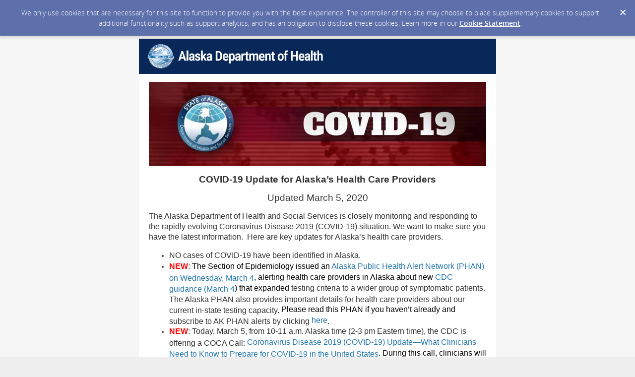

--- FILE ---
content_type: text/html; charset=utf-8
request_url: https://content.govdelivery.com/accounts/AKDHSS/bulletins/27f7c4d?reqfrom=share
body_size: 4801
content:
<!DOCTYPE html PUBLIC "-//W3C//DTD XHTML 1.0 Transitional//EN" "http://www.w3.org/TR/xhtml1/DTD/xhtml1-transitional.dtd">
<html lang='en' xml:lang='en' xmlns='http://www.w3.org/1999/xhtml'>
<head>
<title>
Alaska Department of Health COVID-19 Updates for Providers

</title>
<link rel="shortcut icon" type="image/x-icon" href="https://content.govdelivery.com/assets/favicon-5157a809024b7dd3d618037af637e21a7603480a4a045b7714038e6fe99c5698.ico" />
<link href='https://content.govdelivery.com/accounts/AKDHSS/bulletins/27f7c4d' rel='canonical' />
<meta content='text/html; charset=UTF-8' />
<meta content='width=device-width, initial-scale=1.0' name='viewport' />
<meta content='telephone=no' name='format-detection' />
<meta content='Alaska Department of Health COVID-19 Updates for Providers' property='og:title' />
<meta content='article' property='og:type' />
<meta content='Alaska Department of Health' property='og:site_name' />
<meta content='210315575371' property='fb:app_id' />

<link rel="stylesheet" media="screen" href="https://content.govdelivery.com/assets/subscriber-dd0f7ed22f27c2331fabc141fdcfdcedc785de95a5ec61accaa0180d2471bd01.css" />
<link rel="stylesheet" media="screen" href="https://content.govdelivery.com/accounts/AKDHSS/style.css?v=1701467208" />
<script src="https://content.govdelivery.com/assets/Public-7afc95856fc164efa8e4ec6d13aafeb589d0db33fa242a5e020fc9d3c5a3be3b.js"></script>
<script src="https://content.govdelivery.com/assets/controller_manifests/AccountBulletins-657e7a53ede15079b709228c79ffad2c1791c5dc6e49790f05ab8a18a96b9bc8.js"></script>



</head>
<body id='shared_bulletin' style=''>
<a id='gd_top' name='gd_top'></a>

<div class='wide' id='page_margins'>
<main id='page'>
<article>
<div class='account_banner'>
<div class='qs_banner'>
<a href='https://health.alaska.gov' rel='noopener noreferrer' target='_blank'>
<img alt='Alaska Department of Health' src='/system/images/99920/original/DOH_LOGO_TRANSPARENT.png?1722284402' />
</a>
</div>

</div>
<div class='bulletin_display' id='bulletin_content'>
<h1 class='bulletin_subject'>Alaska Department of Health COVID-19 Updates for Providers</h1>
<span class='dateline rs_skip'>Alaska Department of Health sent this bulletin at 03/05/2020 09:30 AM AKST</span>
<div class='bulletin_header rs_skip' id='bulletin_header'><p><img src="https://content.govdelivery.com/attachments/fancy_images/AKDHSS/2020/02/3180543/coronavirus-page-banner-800_original.jpg" alt="COVID-19" title="null" width="800" height="200"></p></div>
<div class='bulletin_body' id='bulletin_body'><p style="text-align: center;"><font face="calibri,arial,sans-serif"><strong><span style="font-size: 14.0pt;">COVID-19 Update for Alaska’s Health Care Providers</span></strong></font></p>
<p style="text-align: center;"><font face="calibri,arial,sans-serif"><span style="font-size: 14.0pt;">Updated March 5, 2020</span></font></p>
<p><font face="calibri,arial,sans-serif"><span style="font-size: 12.0pt;">The Alaska Department of Health and Social Services is closely monitoring and responding to the rapidly evolving Coronavirus Disease 2019 (COVID-19) situation. We want to make sure you have the latest information.  Here are key updates for Alaska’s health care providers. </span></font></p>
<ul>
<li><font face="calibri,arial,sans-serif"><span style="font-size: 12.0pt; font-family: Symbol;"> </span><span style="font-size: 12.0pt;">NO cases of COVID-19 have been identified in Alaska. </span></font></li>
<li><font face="calibri,arial,sans-serif"><span style="font-size: 12.0pt; font-family: Symbol;"> </span><strong><span style="font-size: 12.0pt; color: red;">NEW</span></strong><span style="font-size: 12.0pt;">: <span style="color: black;">The Section of Epidemiology issued an </span><span><a href="http://dhss.alaska.gov/dph/Epi/Documents/phan/AKPHAN_20200304_COVID-19.pdf">Alaska Public Health Alert Network (PHAN) on Wednesday, March 4</a></span><span style="color: black;">, alerting health care providers in Alaska about new </span><span><a href="https://www.cdc.gov/coronavirus/2019-ncov/hcp/clinical-criteria.html">CDC guidance (March 4</a></span><span style="color: black;">) that expanded </span>testing criteria to a wider group of symptomatic patients. The Alaska PHAN also provides important details for health care providers about our current in-state testing capacity.<span style="color: black;"> Please read this PHAN if you haven’t already and</span> subscribe to AK PHAN alerts by clicking <span><a href="https://public.govdelivery.com/accounts/AKDHSS/subscriber/new?topic_id=AKDHSS_17">here</a></span>. </span></font></li>
<li><font face="calibri,arial,sans-serif"><span style="font-size: 12.0pt; font-family: Symbol;"> </span><strong><span style="font-size: 12.0pt; color: red;">NEW</span></strong><span style="font-size: 12.0pt;">: Today, March 5, from 10-11 a.m. Alaska time (2-3 pm Eastern time), the CDC is offering a COCA Call: <span><a href="https://emergency.cdc.gov/coca/calls/2020/callinfo_030520.asp">Coronavirus Disease 2019 (COVID-19) Update—What Clinicians Need to Know to Prepare for COVID-19 in the United States</a></span><span style="color: black;">. During this call, clinicians will learn what they can do to prepare for COVID-19 including identifying persons under investigation, applying infection prevention and control measures, assessing risks for exposures, optimizing the use of personal protective equipment supplies, and managing and caring for patients (inpatient and at home).</span></span></font></li>
<li><font face="calibri,arial,sans-serif"><span style="font-size: 12.0pt; font-family: Symbol;"> </span><span style="font-size: 12.0pt;">The US Centers for Disease Control and Prevention has extensive resources available for health care providers on their <span><a href="https://www.cdc.gov/coronavirus/2019-ncov/hcp/index.html">COVID-19 Information for Healthcare Professionals webpage</a></span>. </span></font></li>
<li><font face="calibri,arial,sans-serif"><span style="font-size: 12.0pt; font-family: Symbol;"> </span><span style="font-size: 12.0pt;">The DHSS Section of Epidemiology is continuing to host COVID-19 Situational Awareness calls for health care providers on a regular basis. To participate in those calls, email <span><a href="mailto:DHSSEOC@alaska.gov">DHSSEOC@alaska.gov</a></span></span></font></li>
<li><font face="calibri,arial,sans-serif"><span style="font-size: 12.0pt; font-family: Symbol;"> </span><span style="font-size: 12.0pt;">To learn more about recent testing available at Alaska Public Health Laboratories, read this <span><a href="http://dhss.alaska.gov/News/Documents/press/2020/DHSS_PressRelease_COVID_LabTesting_20200228.pdf">DHSS press release</a></span> from Feb. 28. </span></font></li>
<li><font face="calibri,arial,sans-serif"><span style="font-size: 12.0pt; font-family: Symbol;"> </span><span style="font-size: 12.0pt;">Health care providers should <strong>contact</strong> <strong>SOE at 907-269-8000, or 800-478-0084 after-hours</strong>, to report Persons Under Investigation (PUI) and to obtain approval to test patients for COVID-19 at the State Public Health Laboratory.</span></font></li>
<li>
<font face="calibri,arial,sans-serif"><span style="font-size: 12.0pt; font-family: Symbol;"> </span></font><span style="font-size: 12.0pt;"><font face="calibri,arial,sans-serif">Please check the DHSS <span><a href="http://dhss.alaska.gov/dph/Epi/id/Pages/Human-Coronavirus.aspx">Human Coronavirus website</a></span> and the <span><a href="https://www.cdc.gov/coronavirus/2019-ncov/index.html">CDC COVID-19 website</a></span> frequently for the latest information.</font> </span>
</li>
</ul>
<p></p><ul><li><a target="_blank" rel="noopener noreferrer" href="https://content.govdelivery.com/attachments/AKDHSS/2020/03/05/file_attachments/1393763/CMO_COVID19ProviderUpdate_2020305.pdf">CMO_COVID19ProviderUpdate_2020305.pdf</a></li></ul></div>
<div class='bulletin_footer rs_skip' id='bulletin_footer'><hr>
<table style="width: 150px;" border="0" cellspacing="0" cellpadding="0">
<tbody>
<tr>
<td style="color: #666666; font-family: Arial, sans-serif; font-size: 12px;" colspan="6" valign="bottom" height="24">STAY CONNECTED:</td>
</tr>
<tr>
<td width="33"><a href="http://www.facebook.com/pages/Anchorage-AK/Alaska-Department-of-Health-and-Social-Services/99962144928" target="_blank" rel="noopener"><img src="https://service.govdelivery.com/banners/GOVDELIVERY/SOCIAL_MEDIA/facebook.gif" border="0" alt="Visit Us on Facebook" width="26" height="25"></a></td>
<td width="33"><a href="http://twitter.com/Alaska_DHSS"><img src="https://service.govdelivery.com/banners/GOVDELIVERY/SOCIAL_MEDIA/twitter.gif" border="0" alt="Visit us on Twitter" width="27" height="25"></a></td>
<td width="43"><a href="http://public.govdelivery.com/accounts/AKDHSS/subscribers/new" target="_blank" rel="noopener"><img src="https://service.govdelivery.com/banners/GOVDELIVERY/SOCIAL_MEDIA/envelope.gif" border="0" alt="Sign up for email updates" width="25" height="25"></a></td>
<td width="41"> <a href="https://content.govdelivery.com/accounts/AKDHSS/bulletins/27f7c4d?reqfrom=share" target="_blank" rel="noopener noreferrer"><img width="83" height="16" alt="Bookmark and Share" style="border:0" src="https://content.govdelivery.com/assets/share_this-795413ad3d604760a450815a10e46c8ea06b7315facb759ffdacbc7b7830f87b.gif"></a>
</td>
</tr>
</tbody>
</table>
<p style="color: #666666; font-family: Arial, sans-serif; font-size: 12px;">SUBSCRIBER SERVICES:<br><a href="http://public.govdelivery.com/accounts/AKDHSS/subscribers/new?preferences=true" target="_blank" rel="noopener">Manage Preferences</a>  |  <a href="#" target="_blank" rel="noopener">Unsubscribe</a>  |  <a href="https://subscriberhelp.govdelivery.com/">Help</a></p>
<p>Update your subscriptions, modify your password or email address, or stop subscriptions at any time on your <a href="https://public.govdelivery.com/accounts/AKDHSS/subscriber/new?preferences=true">Subscriber Preferences Page</a>. You will need to use your email address to log in. If you have questions or problems with the subscription service, please contact <a href="https://subscriberhelp.govdelivery.com/">subscriberhelp.govdelivery.com</a>.</p>
<p>This service is provided to you at no charge by the <a href="http://dhss.alaska.gov/">Alaska Department of Health and Social Services</a>.</p></div>
</div>
</article>
<div id='subscribe_and_share'></div>
<div id='relevant_bulletins'></div>
<script type='text/javascript'>
  //<![CDATA[
    new GD.views.AccountBulletinsShow({
      GDPRCookiePolicy: {
        message: "We only use cookies that are necessary for this site to function to provide you with the best experience. The controller of this site may choose to place supplementary cookies to support additional functionality such as support analytics, and has an obligation to disclose these cookies. Learn more in our \u003ca href=\"https://support.granicus.com/s/article/Granicus-LLC-Subscriber-Cookie-Statement\" target=\"_blank\" rel=\"noopener noreferrer\"\u003eCookie Statement\u003c/a\u003e.\n",
        prefix: "AKDHSS_production"
      },
      isRelevantBulletinContentEnabled: true,
      relevantBulletinsUrl: "https://content.govdelivery.com/relevant_bulletins/41909325/bulletins",
      relevantBulletinsHeading: "You may also be interested in",
      relevantBulletinImpressionTrackingUrl: "https://lnks.gd/i/eyJ0eXAiOiJKV1QiLCJhbGciOiJIUzI1NiJ9.eyJzaGFyZWRfYnVsbGV0aW5faWQiOjQxOTA5MzI1LCJ1cmkiOiJyZWxldmFudC1idWxsZXRpbnMtZmVlZDppbXByZXNzaW9uIn0.OYRsdhUVJXH1WNmioEDWtXwIlq8-mOnGI-EutaWqy0Q",
      subscribeHeading: "Subscribe to updates from Alaska Department of Health",
      subscribeLabel: "Email Address",
      subscribeText: "e.g. name@example.com",
      subscribeButtonText: "Subscribe",
      bulletinSubject: "Alaska Department of Health COVID-19 Updates for Providers",
      facebookImagePath: "https://content.govdelivery.com/assets/art/share_facebook-91b530a60fb05e3af56bdf009be581bf4a12c2c76869d0977348c57b79e2b5a8.png",
      twitterImagePath: "https://content.govdelivery.com/assets/art/share_twitter-ce26b5cc22b7873dabd0194c50be633379881724561f6d5c5622215fe4e28a1b.png",
      linkedinImagePath: "https://content.govdelivery.com/assets/art/share_linkedin-7e860813f5305f5c33e2548305528824a4846e7a8eac4a658d2a003995cdb7a5.png",
      emailImagePath: "https://content.govdelivery.com/assets/art/share_email-ecb03e091ef7d077856720b5cded62d7a6f89f923e53b9c86f6d4d6f81442b8f.png",
      trackPageViewURL: "https://api.govdelivery.com/api/service/internal/bulletin_analytics/41909325/page_view",
      subscribeFormUrl: "https://public.govdelivery.com/accounts/AKDHSS/subscriber/qualify"
    }).init();
  //]]>
</script>

</main>
<footer id='footer'>
<div class='powered-by'>
Powered by
<br />
<a href='http://www.govdelivery.com/'>
<img alt="Powered By GovDelivery" src="https://content.govdelivery.com/assets/logos/govd-logo-dark-191d8c132e92636d2d67f33aa6576c8f1f8245552c047acb81d0e5c7094def56.png" />
</a>
</div>
<br />
<a id="privacy_policy" target="_blank" rel="noopener noreferrer" href="https://support.granicus.com/s/article/Granicus-LLC-SubscriberPrivacy-Statement">Privacy Policy</a> | <a id="cookie_statement" target="_blank" rel="noopener noreferrer" href="https://support.granicus.com/s/article/Granicus-LLC-Subscriber-Cookie-Statement">Cookie Statement</a> | <a id="help" target="_blank" rel="noopener noreferrer" href="https://subscriberhelp.granicus.com/">Help</a>
</footer>
</div>
</body>
</html>


--- FILE ---
content_type: text/css
request_url: https://content.govdelivery.com/accounts/AKDHSS/style.css?v=1701467208
body_size: 2539
content:
/*updated 7.11.13 - Responsive CSS for Mobile - AEL*/
/*theme overrides here will be included in base CSS */
div.fnc {
 width:70%; 
}
h3.category {
 font-size:1em;
}
.button_panel input[type="submit"] {
  /* min-width: 30%; */
}
#tabs {
  border-bottom: 2px solid #c6c6c6;
  overflow:visible;
}
#tabs li {
  margin-right:3px;
}
#tabs li:last-of-type {
  margin-right:0;
}

#quick_subscribe_confirmation div.button_panel {
  margin-top: 15px;
}
button.treeExpand {
  margin-left:0px;
}

@media only screen and (min-width: 768px) {
  div.featured_network input {
    transform: scale(1,1);
    -ms-transform: scale(1,1);
    -webkit-transform: scale(1,1);
  } 
}
/*updated 9.14.12 - Increasing white background width to 720 and adding padding to banner to match body - ASB*/
/*updated 4.17.12 - Network Page Updates - AJG*/
/*updated 7.11.13 - mobile CSS update GOVD-4832 - AEL*/
/*updated 3.16.20 - Mobile CSS update GOVD-19103 - TR */
/*updated 6.22.20 - Mobile CSS update for Shared Bulletins - TR */

body#shared_bulletin #footer .forward .addthis_button_email
{
color: #666666;
}

body#shared_bulletin #page .shared_bulletin_header .subscribe {
  width: 360px;
}

body#shared_bulletin #page .shared_bulletin_header .subscribe form#sub_form {
  background: none;
  width: 337px;
}

/* Shared bulletin page mobile updates - start */
body#shared_bulletin #page {
  width: 100%;
  max-width: 720px;
}

#sticky_nav .menu_content {
max-width: 100%;
min-width: 1px !important;
}

body#shared_bulletin #page_margins #footer {
    max-width: 100%;
}
/* Shared bulletin page mobile updates - end */

body#shared_bulletin #page .account_banner {
  padding: 0 10px;
}

body#shared_bulletin p {
  margin-top:16px;
  margin-bottom:16px;
}

body#sub{
font-family: Arial,Helvetica,sans-serif;
font-size:1em;
}

div.qs_banner a img 
{
width: 100%;
}

ul.mktree li {
padding-top: 2pt;

}

a {
  color: #0059B3;
}

form {
margin: 0 auto;
width: 100%;
padding:0;
background:#fff;
}



legend {
font-weight: 700;
margin-top:30px;
margin-bottom:0px;
color: #000000;
font-family: Arial,Helvetica,sans-serif;
line-height: 30px;

}

fieldset legend {
margin-top: 0pt;
margin-right: 0pt;
margin-bottom: 10pt;
margin-left: 4pt;
padding-top: 3pt;
padding-right: 0pt;
padding-bottom: 0pt;
padding-left: 0pt;
position: relative;
left: 0px;

}

label{
font-weight:bold;
line-height: 14px;
font-size:.9em;
}

button {
clear:both;
width:50px;
height:31px;
background:#ccc;
text-align:center;
line-height:31px;
color:#FFFFFF;
font-weight:bold;
cursor:pointer;
}

hr {
   width: 90%;
   color: #ccc;
   height: 1px;
}

#quick_subscribe_new_instructions ul,
#quick_subscribe_email_instructions ul,
#quick_subscribe_password_instructions ul,
#quick_subscribe_topic_unsubscribe_instructions ul,
#digest_instructions ul {
margin: 5px 0px;
font-size:.9em;
list-style: disc;
list-style-position: inside;
}

.panel {
padding: 0;
margin: 0 1em 1em;
border-left: none;
border-right: none;
border-bottom: none;
border-top: none
}

input, textarea, blockquote
{
margin: 0;
padding: 0 5px 0 0;
font-family: Arial,Helvetica,sans-serif;
}

li.radio_button{
font-family: Arial,Helvetica,sans-serif;

}

fieldset ol.form .radio_button label {
font-family: Arial,Helvetica,sans-serif;
color:#666666;
padding-left:5px;
}

div#digest_instructions{
padding-bottom: 7px;
}

div#digest_postscript{
font-family: Arial,Helvetica,sans-serif;

color:#666666;
padding-top: 5px;
}

div#quick_subscribe_email_instructions,
div#quick_subscribe_password_instructions,
div#quick_subscribe_topic_unsubscribe_instructions,
div#digest_instructions{
font-family: Arial,Helvetica,sans-serif;
color:#666666;
padding-left:5px;
}

div.questions_description{
font-family: Arial,Helvetica,sans-serif;

color:#666666;
padding-left:5px;
}

div#questions_instructions{
font-family: Arial,Helvetica,sans-serif;

color:#666666;
padding-left:5px;
padding-top:5px;
}

div#qs_banner a img {
  height: auto;
  width: auto;
}

fieldset ol.form label.required
{
background-image: none;
}

#footer {
  text-align: center;
  background-color: #fff;
  clear: both;
  padding: 0px 12px 10px 12px;
  font-size:.8em;
 }

#footer p {
    padding: 0.5em 0; 
}

#quick_subscribe_new, fieldset {
width: 100%;
}

.data-table {
 margin-left: -5px;
}

p.name{
padding-bottom: 15px;
}

ul+p {
margin-top:10px;
}

fieldset ol.form label.required {
-moz-background-clip:border;
-moz-background-inline-policy:continuous;
-moz-background-origin:padding;
background:transparent url(/images/required.gif) no-repeat scroll right top;
}

body#shared_bulletin #page_margins {
   background: #f6f6f6;
}


div.fnc span.title {
    font-size:1.3em;

}

input[value="Cancel"] {
  width: 90px !important;
}

/* updated 11.2.2012 ASB - adding styling for ordered lists, workaround for GOVD-3647 */

body#shared_bulletin #page ol { 
  list-style: decimal outside none; 
  margin: 0 0 0 3em;
}
/* Updated 2.24.20 TR -  Updates for responsiveness */
@media only screen and (max-width: 500px) {
/* Responsive changes to login new page subscription type select */
select#subscription_type {
  width: 100%;
  max-width:350px;
}
  fieldset ol.form .input_group {
    float: none;
}
	  
fieldset ol.form {
	padding-left: 0px;
}
ol.form label img.required {
    float: initial;
    margin: 0px 5px 0px 5px;
}
/* Updated 2.24.20 TR - Responsive changes to Preferences and Questions page forms/text */
.sr-field, .sr-field-entry {
    width: calc((175%-400)/2);
    display: inline;
}
	#questions_form fieldset ol.form .radio_button_group {
	margin-bottom: 15px;
}
fieldset ol.form input[type="text"], ol.form select {
    width: 350px;
    max-width: 100%;
}
	fieldset ol.form input[type="text"].long, fieldset ol.form input[type="password"].long, fieldset ol.form input[type="number"].long {
    max-width: 350px;
}
	#questions_form fieldset ol.form input[type="text"], #questions_form fieldset ol.form input[type="password"], #questions_form fieldset ol.form input[type="number"], #questions_form fieldset ol.form textarea, #questions_form ol.form select {
		width: 250px !important;
}
	#subscriber_preferences_destinations_form fieldset ol.form input[type="text"], #subscriber_preferences_form input#subscriber_password, #subscriber_preferences_form input#subscriber_password_confirm, div#quick_subscribe_email_instructions, div#quick_subscribe_password_instructions, div#quick_subscribe_topic_unsubscribe_instructions, div#digest_instructions, div#digest_postscript {
	width: 250px !important;
}
.button_panel {
    display: inline-block;
    margin-top: 10px;
}
}

/* Custom CSS HT 12-14-2020 */
body#sub, body#shared_bulletin {background:#eee;}

body#sub div.qs_banner, body#shared_bulletin div.qs_banner { background:#082859; padding:10px 15px; box-sizing:border-box; line-height:1; }

body#sub div.qs_banner div.ban, body#shared_bulletin div.qs_banner div.ban { background:#082859; width:100%; max-width:700px; margin:0 auto; }

body#sub div.qs_banner a img, body#shared_bulletin div.qs_banner a img { width:400px; max-width:80%; }

body#sub #page_margins, body#shared_bulletin #page_margins { margin: 0px auto; width: 100%; max-width: 100%; }

body#sub #col3, body#shared_bulletin #col3 { width: 100%; max-width: 700px; margin: 0 auto; background:#fff; padding:30px 30px 50px 30px; box-sizing:border-box; }

body#sub #footer, body#shared_bulletin #footer { background: transparent none; width:700px; max-width:100%; margin:0 auto;}

body#sub #footer hr, body#shared_bulletin #footer hr { display:none;}

body#sub  fieldset legend, body#shared_bulletin fieldset legend { margin:0 !important; padding:0 !important; }

body#sub fieldset legend h1, body#shared_bulletin fieldset legend h1 { padding:0 !important; margin:0 0 10px 0 !important; }

body#shared_bulletin div.bulletin_display {width:100%; max-width:700px; margin:0 auto; padding:20px; background:#fff; box-sizing:border-box;}

body#shared_bulletin #page_margins #page div.bulletin_display { position:relative; padding-bottom:100px; }
h1.bulletin_subject {position:absolute; bottom:55px; left:10px;}
span.dateline {position:absolute; bottom:20px; left:10px;}

body#shared_bulletin #page .account_banner {padding: 0;}

html body#shared_bulletin #page .account_banner .qs_banner {
  padding:10px 15px;
}

body#shared_bulletin img {max-width:100%; height:auto;}

body#shared_bulletin #page .bulletin_display .bulletin_header { display: block; }

body#shared_bulletin .bulletin_subject, body#shared_bulletin .dateline {display:none !important;}